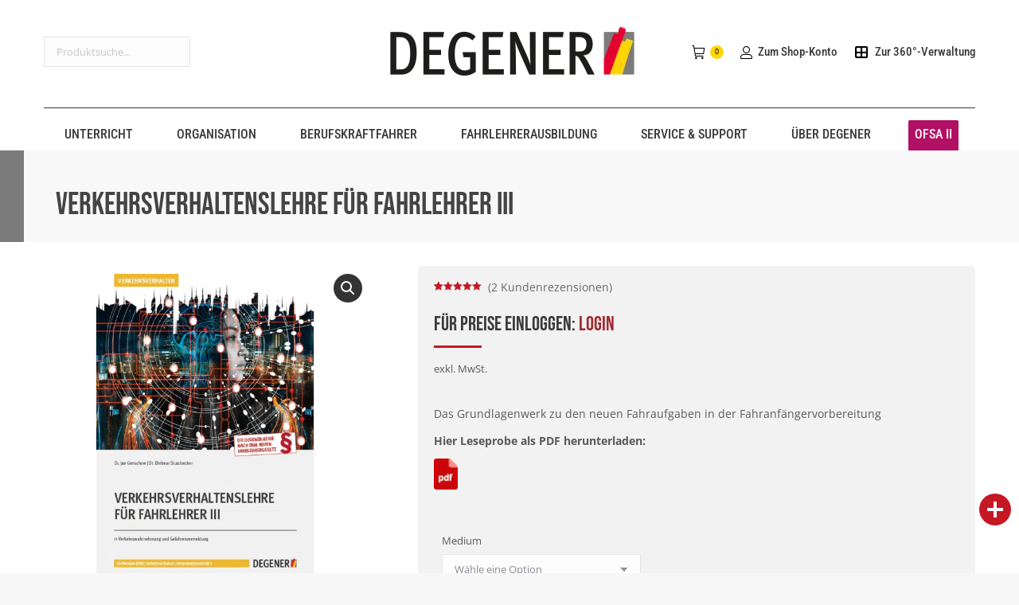

--- FILE ---
content_type: text/html; charset=UTF-8
request_url: https://status.degener.de/has_errors_iframe.php
body_size: 374
content:
<!DOCTYPE html>
<html>

<head>
    <title>Produktstatus</title>
    <style>
        html,
        body {
            width: 65px;
            height: 65px;
            overflow: hidden;
            background: transparent;
            margin: 0;
            padding: 0;
        }

        body {
            display: flex;
            flex-direction: column;
            justify-content: center;
            align-items: center;
        }


        a {
            height: 65px;
            width: 65px;
            cursor: pointer;
            display: flex;
            flex-direction: column;
            justify-content: center;
            align-items: center;
        }

        a div {
            background-image: url(img/status.svg);
            background-size: contain;
            color: #a12b31;
            width: 95%;
            height: 95%;
            transform: scale(1);
            animation: pulse 4s infinite;
            transform-origin: 50% 50%;
            transform-box: fill-box;
        }

        .a div svg {
            filter: drop-shadow(3px 5px 2px rgb(0 0 0 / 0.4));
        }

        @keyframes pulse {
            0% {
                transform: scale(1);
                opacity: 1;
            }

            50% {
                transform: scale(0.75);
                opacity: 0.75;
            }

            100% {
                transform: scale(1);
                opacity: 1;
            }
        }
    </style>
</head>

<body>
    </body>

</html>

--- FILE ---
content_type: application/javascript
request_url: https://www.degener.de/wp-content/cache/min/1/wp-content/plugins/review-slider-for-woocommerce/public/js/srfw-public.js?ver=1761718828
body_size: 126
content:
(function($){'use strict';$(function(){$(".wprs_rd_more").click(function(){$(this).hide();$(this).next("span").show();$(this).closest(".srfw-slider-widget").css("height","auto");$(this).closest(".srfw-slider").css("height","auto")})})})(jQuery)

--- FILE ---
content_type: application/javascript
request_url: https://www.degener.de/wp-content/cache/min/1/ccm19/public/app.js?ver=1761718828
body_size: -59
content:
{"error":"400 Bad Request","description":"invalid api key"}

--- FILE ---
content_type: application/javascript
request_url: https://www.degener.de/wp-content/cache/min/1/wp-content/plugins/floating-menu-plugin/assets/js/script.js?ver=1761718828
body_size: 37
content:
jQuery(document).ready(function($){$('#floating-menu-button').on('click',function(){$(this).toggleClass('open');$('#floating-menu').toggleClass('open')})})